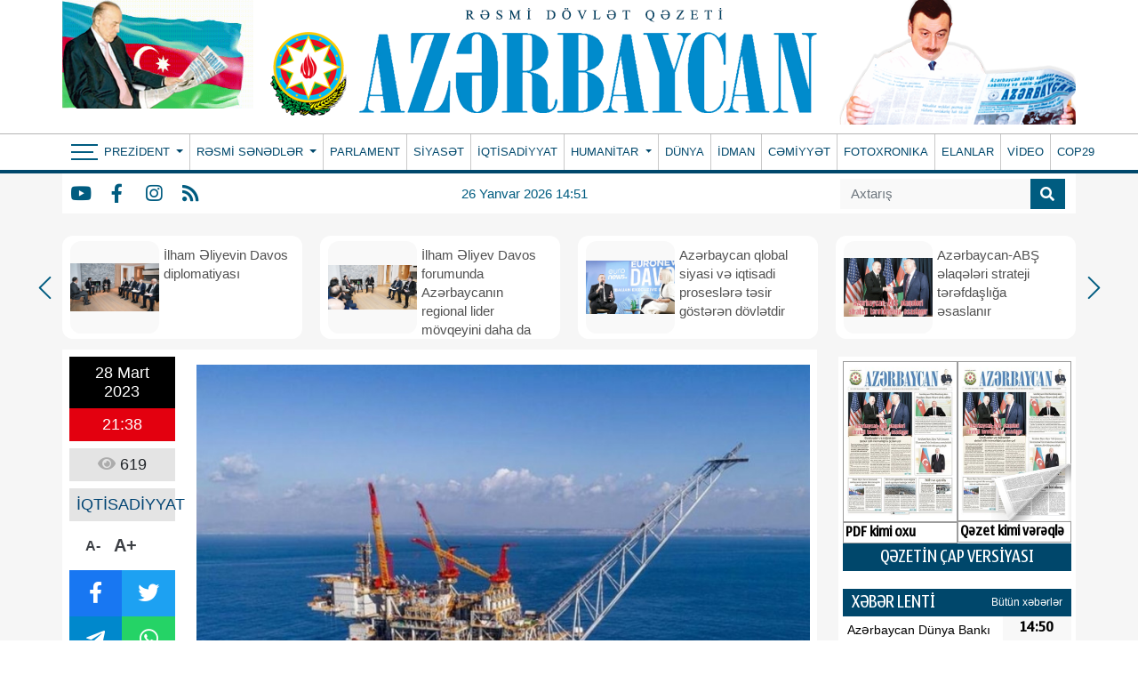

--- FILE ---
content_type: text/html; charset=UTF-8
request_url: https://www.azerbaijan-news.az/az/posts/detail/bp-ve-adnoc-israilin-qaz-sirketinin-sehmlerinin-50-faizini-almaq-ucun-4-milyard-dollar-teklif-edib-1680025118
body_size: 16711
content:
<!doctype html>
<html lang="az">

<head>
    <script type="70133a1ba9bb2cea9a7ea892-text/javascript">
    window.digitalks=window.digitalks||new function(){var t=this;t._e=[],t._c={},t.config=function(c){var i;t._c=c,t._c.script_id?((i=document.createElement("script")).src="//cdn-px-v1.metrix.az/v1/scripts/"+t._c.script_id+"/track.js?&cb="+Math.random(),i.async=!0,document.head.appendChild(i)):console.error("digitalks: script_id cannot be empty!")};["track","identify"].forEach(function(c){t[c]=function(){t._e.push([c].concat(Array.prototype.slice.call(arguments,0)))}})};

    digitalks.config({
        script_id: "ab4ef044-7dc6-489c-95cd-97eb18fa4d10",
        page_url: location.href,
        referrer: document.referrer
    })
    </script>
    <!-- Required meta tags -->
    <meta charset="utf-8">
    <meta name="viewport" content="width=device-width, initial-scale=1, shrink-to-fit=no">
    <title>BP və ADNOC İsrailin qaz şirkətinin səhmlərinin 50 faizini almaq üçün 4 milyard dollar təklif edib 
</title>

        <meta name="description" content=" İsrailin “NewMed” enerji şirkəti bildirib ki, neft-qaz nəhəngləri “British Petroleum” (BP) və Əbu-Dabi Milli Neft Şirkəti (ADNOC) onun səhmlərinin yarısını almaq üçün birlikdə 4 milyard dollar təklif edib.AZƏRTAC İsrail KİV-ə istinadla xəbər verir ki, ADNOC kompaniyasının bu təklifdə iştirakı 2020-ci ildə İsrail və BƏƏ arasında diplomatik münasibətlərin qurulması və keçən il imzalanan azad ticarət sazişindən sonra yeni bir əməkdaşlıq nümunəsidir.İsrailin Leviathan dəniz qaz yatağının 45 faizinə sahib olan “NewMed” şirkəti bazar ertəsi məcburi olmayan indikativ təklifin alındığını və sövdələşməni araşdırmaq..." />
<meta property="og:image" content="https://eu2.contabostorage.com/71933ea89b5a4d0ca528a15679956e5d:azerbaijannews/uploads/img/posts/2023/03/28/16800227363609428044_1200x630jpg-1680025118.jpg" />
<meta property="og:locale" content="az_AZ" />
<meta property="og:type" content="article" />
<meta property="og:title" content="BP və ADNOC İsrailin qaz şirkətinin səhmlərinin 50 faizini almaq üçün 4 milyard dollar təklif edib " />
<meta property="og:description" content=" İsrailin “NewMed” enerji şirkəti bildirib ki, neft-qaz nəhəngləri “British Petroleum” (BP) və Əbu-Dabi Milli Neft Şirkəti (ADNOC) onun səhmlərinin yarısını almaq üçün birlikdə 4 milyard dollar təklif edib.AZƏRTAC İsrail KİV-ə istinadla xəbər verir ki, ADNOC kompaniyasının bu təklifdə iştirakı 2020-ci ildə İsrail və BƏƏ arasında diplomatik münasibətlərin qurulması və keçən il imzalanan azad ticarət sazişindən sonra yeni bir əməkdaşlıq nümunəsidir.İsrailin Leviathan dəniz qaz yatağının 45 faizinə sahib olan “NewMed” şirkəti bazar ertəsi məcburi olmayan indikativ təklifin alındığını və sövdələşməni araşdırmaq..." />
<meta property="og:url"
    content="https://www.azerbaijan-news.az/az/posts/detail/bp-ve-adnoc-israilin-qaz-sirketinin-sehmlerinin-50-faizini-almaq-ucun-4-milyard-dollar-teklif-edib-1680025118/285206" />
<meta property="og:site_name" content="https://azerbaijan-news.az" />
<meta property="og:updated_time" content="2026-01-20T19:17:05+04:00" />
<meta property="article:published_time" content="1970-01-01T04:00:00+04:00" />
<meta property="article:modified_time" content="2023-03-28T17:38:38+04:00" />
<meta name="twitter:card" content="summary_large_image" />
<meta name="twitter:title" content="BP və ADNOC İsrailin qaz şirkətinin səhmlərinin 50 faizini almaq üçün 4 milyard dollar təklif edib " />
<meta name="twitter:description" content=" İsrailin “NewMed” enerji şirkəti bildirib ki, neft-qaz nəhəngləri “British Petroleum” (BP) və Əbu-Dabi Milli Neft Şirkəti (ADNOC) onun səhmlərinin yarısını almaq üçün birlikdə 4 milyard dollar təklif edib.AZƏRTAC İsrail KİV-ə istinadla xəbər verir ki, ADNOC kompaniyasının bu təklifdə iştirakı 2020-ci ildə İsrail və BƏƏ arasında diplomatik münasibətlərin qurulması və keçən il imzalanan azad ticarət sazişindən sonra yeni bir əməkdaşlıq nümunəsidir.İsrailin Leviathan dəniz qaz yatağının 45 faizinə sahib olan “NewMed” şirkəti bazar ertəsi məcburi olmayan indikativ təklifin alındığını və sövdələşməni araşdırmaq..." />
<meta name="twitter:image" content="https://eu2.contabostorage.com/71933ea89b5a4d0ca528a15679956e5d:azerbaijannews/uploads/img/posts/2023/03/28/16800227363609428044_1200x630jpg-1680025118.jpg" />
<link rel="canonical"
    href="https://www.azerbaijan-news.az/az/posts/detail/bp-ve-adnoc-israilin-qaz-sirketinin-sehmlerinin-50-faizini-almaq-ucun-4-milyard-dollar-teklif-edib-1680025118/285206" />
    
    <!-- Bootstrap CSS -->
    <link rel="stylesheet" href="https://www.azerbaijan-news.az/frontend/bootstrap/css/bootstrap.min.css">
    <link rel="stylesheet" href="https://cdn.jsdelivr.net/npm/bootstrap-icons@1.6.1/font/bootstrap-icons.css">

    <link rel="stylesheet" href="https://www.azerbaijan-news.az/frontend/slick/slick.css">
    <link rel="stylesheet" href="https://www.azerbaijan-news.az/frontend/slick/slick-theme.css">
    <link rel="stylesheet" href="https://www.azerbaijan-news.az/frontend/fontawesome/css/all.min.css">
    <link rel="stylesheet" href="https://www.azerbaijan-news.az/frontend/calendar-archive/css/ion.calendar.css">
    <link rel="stylesheet" href="https://www.azerbaijan-news.az/frontend/fancybox/fancybox.css">
    <link rel="stylesheet" href="https://www.azerbaijan-news.az/frontend/css/style.css?v100928">
    <link rel="stylesheet" href="https://www.azerbaijan-news.az/frontend/splide/css/splide.min.css">
<style>
    #details tbody,
    #details td,
    #details tfoot,
    #details th,
    #details thead,
    #details tr {
        border: 1px solid #000 !important;
        padding: 3px !important;
    }

    #details h1 {
        font-size: 24px;
        color: #000000;
        font-weight: bold;
        font-family: Arial, Helvetica, sans-serif !important;
    }
</style>
    <style>
        .global-datetime {
            display: block;
            font: 13px Arial !important;
        }

        .container {
            min-width: 1000px !important;
        }
    </style>
    
    <!-- Google tag (gtag.js) -->
    <script async src="https://www.googletagmanager.com/gtag/js?id=G-5GQF1C7M8B" type="70133a1ba9bb2cea9a7ea892-text/javascript"></script>
    <script type="70133a1ba9bb2cea9a7ea892-text/javascript">
        window.dataLayer = window.dataLayer || [];
        function gtag(){dataLayer.push(arguments);}
        gtag('js', new Date());

        gtag('config', 'G-5GQF1C7M8B');
    </script>
<script data-cfasync="false" nonce="1fc2a2c3-416f-4369-9fb5-049e7f6bedbf">try{(function(w,d){!function(j,k,l,m){if(j.zaraz)console.error("zaraz is loaded twice");else{j[l]=j[l]||{};j[l].executed=[];j.zaraz={deferred:[],listeners:[]};j.zaraz._v="5874";j.zaraz._n="1fc2a2c3-416f-4369-9fb5-049e7f6bedbf";j.zaraz.q=[];j.zaraz._f=function(n){return async function(){var o=Array.prototype.slice.call(arguments);j.zaraz.q.push({m:n,a:o})}};for(const p of["track","set","debug"])j.zaraz[p]=j.zaraz._f(p);j.zaraz.init=()=>{var q=k.getElementsByTagName(m)[0],r=k.createElement(m),s=k.getElementsByTagName("title")[0];s&&(j[l].t=k.getElementsByTagName("title")[0].text);j[l].x=Math.random();j[l].w=j.screen.width;j[l].h=j.screen.height;j[l].j=j.innerHeight;j[l].e=j.innerWidth;j[l].l=j.location.href;j[l].r=k.referrer;j[l].k=j.screen.colorDepth;j[l].n=k.characterSet;j[l].o=(new Date).getTimezoneOffset();if(j.dataLayer)for(const t of Object.entries(Object.entries(dataLayer).reduce((u,v)=>({...u[1],...v[1]}),{})))zaraz.set(t[0],t[1],{scope:"page"});j[l].q=[];for(;j.zaraz.q.length;){const w=j.zaraz.q.shift();j[l].q.push(w)}r.defer=!0;for(const x of[localStorage,sessionStorage])Object.keys(x||{}).filter(z=>z.startsWith("_zaraz_")).forEach(y=>{try{j[l]["z_"+y.slice(7)]=JSON.parse(x.getItem(y))}catch{j[l]["z_"+y.slice(7)]=x.getItem(y)}});r.referrerPolicy="origin";r.src="/cdn-cgi/zaraz/s.js?z="+btoa(encodeURIComponent(JSON.stringify(j[l])));q.parentNode.insertBefore(r,q)};["complete","interactive"].includes(k.readyState)?zaraz.init():j.addEventListener("DOMContentLoaded",zaraz.init)}}(w,d,"zarazData","script");window.zaraz._p=async d$=>new Promise(ea=>{if(d$){d$.e&&d$.e.forEach(eb=>{try{const ec=d.querySelector("script[nonce]"),ed=ec?.nonce||ec?.getAttribute("nonce"),ee=d.createElement("script");ed&&(ee.nonce=ed);ee.innerHTML=eb;ee.onload=()=>{d.head.removeChild(ee)};d.head.appendChild(ee)}catch(ef){console.error(`Error executing script: ${eb}\n`,ef)}});Promise.allSettled((d$.f||[]).map(eg=>fetch(eg[0],eg[1])))}ea()});zaraz._p({"e":["(function(w,d){})(window,document)"]});})(window,document)}catch(e){throw fetch("/cdn-cgi/zaraz/t"),e;};</script></head>

<body>
    <header>
        
        <div class="container p-0">
            <div class="header-img">
                <div class="header-img-flash">
                    <a href="https://www.azerbaijan-news.az/az">
                        <div id="flag-swf"></div>
                    </a>
                </div>
                <div class="header-img-logo">
                    <a href="https://www.azerbaijan-news.az/az" width="100%">
                        <!-- <img class="w-100" src="https://www.azerbaijan-news.az/uploads/img/logo.png"> -->
                        <img class="w-100" src="https://www.azerbaijan-news.az/storage/setting/azerbaijan-news-logopng_1726334241.png">
                    </a>
                </div>
                <div class="header-president-image">
                    <a href="https://www.azerbaijan-news.az/az">
                        <img src="https://www.azerbaijan-news.az/frontend/img/prezident.png?v3" width="100%">
                    </a>
                </div>
            </div>
        </div>
        <div class="nav-back-style container-fluid">
            <div class="container p-0" style="position: relative">
                <nav class="navbar navbar-expand navbar-dark p-0">
                    <button class="navbar-toggler" type="button" data-toggle="collapse" data-target="#header-menu"
                        aria-label="Header menu">
                        <span class="navbar-toggler-icon"></span>
                    </button>
                    <div class="collapse navbar-collapse" id="header-menu">
                        <div class="nav-item-bars" style="padding-left: 10px;" onclick="if (!window.__cfRLUnblockHandlers) return false; toggleMainMenu()" data-cf-modified-70133a1ba9bb2cea9a7ea892-="">
                            <div class="icon">
                                <span></span>
                                <span></span>
                                <span></span>
                            </div>
                        </div>
                        <ul class="navbar-nav mr-auto">
                                                                                    <li class="nav-item dropdown  border-0 ">
                                <a class="nav-link py-0 dropdown-toggle" href="#" id="navbarDropdown" role="button"
                                    data-bs-toggle="dropdown" aria-expanded="false">
                                    Prezident
                                </a>
                                <div class="dropdown-menu drop_item" aria-labelledby="navbarDropdown">
                                                                        <a class="dropdown-item py-0" href="https://azerbaijan-news.az/az/category/seferler-27">Səfərlər</a>
                                                                        <a class="dropdown-item py-0" href="https://azerbaijan-news.az/az/category/birinci-vitse-prezident-26">Birinci vitse-prezident </a>
                                                                        <a class="dropdown-item py-0" href="https://azerbaijan-news.az/az/category/qebullar-25">Qəbullar</a>
                                                                        <a class="dropdown-item py-0" href="https://azerbaijan-news.az/az/category/fermanlar-24">Fərmanlar</a>
                                                                        <a class="dropdown-item py-0" href="https://azerbaijan-news.az/az/category/serencamlar-23">Sərəncamlar</a>
                                                                        <a class="dropdown-item py-0" href="https://azerbaijan-news.az/az/category/mektublar-22">Məktublar</a>
                                                                        <a class="dropdown-item py-0" href="https://azerbaijan-news.az/az/category/qanunlar-21">Qanunlar</a>
                                                                        <a class="dropdown-item py-0" href="https://azerbaijan-news.az/az/category/tedbirler-20">Tədbirlər</a>
                                                                    </div>
                            </li>
                                                                                                                <li class="nav-item dropdown ">
                                <a class="nav-link py-0 dropdown-toggle" href="#" id="navbarDropdown" role="button"
                                    data-bs-toggle="dropdown" aria-expanded="false">
                                    Rəsmi sənədlər
                                </a>
                                <div class="dropdown-menu drop_item" aria-labelledby="navbarDropdown">
                                                                        <a class="dropdown-item py-0" href="https://azerbaijan-news.az/az/category/milli-meclis-19">Milli Məclis</a>
                                                                        <a class="dropdown-item py-0" href="https://azerbaijan-news.az/az/category/nazirler-kabineti-18">Nazirlər Kabineti</a>
                                                                        <a class="dropdown-item py-0" href="https://azerbaijan-news.az/az/category/konstitusiya-mehkemesi-17">Konstitusiya məhkəməsi</a>
                                                                        <a class="dropdown-item py-0" href="https://azerbaijan-news.az/az/category/msk-16">MSK</a>
                                                                    </div>
                            </li>
                                                                                                                                            <li class="nav-item ">
                                <a class="nav-link py-0 "
                                    href="https://azerbaijan-news.az/az/category/parlament-15">PARLAMENT </a>
                            </li>
                                                                                                                                            <li class="nav-item ">
                                <a class="nav-link py-0 "
                                    href="https://azerbaijan-news.az/az/category/siyaset-1">SİYASƏT </a>
                            </li>
                                                                                                                                            <li class="nav-item ">
                                <a class="nav-link py-0 "
                                    href="https://azerbaijan-news.az/az/category/iqtisadiyyat-14">İQTİSADİYYAT </a>
                            </li>
                                                                                                                <li class="nav-item dropdown ">
                                <a class="nav-link py-0 dropdown-toggle" href="#" id="navbarDropdown" role="button"
                                    data-bs-toggle="dropdown" aria-expanded="false">
                                    Humanitar
                                </a>
                                <div class="dropdown-menu drop_item" aria-labelledby="navbarDropdown">
                                                                        <a class="dropdown-item py-0" href="https://azerbaijan-news.az/az/category/medeniyyet-13">Mədəniyyət</a>
                                                                        <a class="dropdown-item py-0" href="https://azerbaijan-news.az/az/category/tehsil-12">Təhsil</a>
                                                                        <a class="dropdown-item py-0" href="https://azerbaijan-news.az/az/category/sehiyye-11">Səhiyyə</a>
                                                                        <a class="dropdown-item py-0" href="https://azerbaijan-news.az/az/category/elm-ve-texnika-10">Elm və texnika</a>
                                                                        <a class="dropdown-item py-0" href="https://azerbaijan-news.az/az/category/turizm-9">Turizm</a>
                                                                        <a class="dropdown-item py-0" href="https://azerbaijan-news.az/az/category/oxucu-mektublari-8">Oxucu məktubları</a>
                                                                        <a class="dropdown-item py-0" href="https://azerbaijan-news.az/az/category/huquq-mesleheti-7">Hüquq məsləhəti</a>
                                                                    </div>
                            </li>
                                                                                                                                            <li class="nav-item ">
                                <a class="nav-link py-0 "
                                    href="https://azerbaijan-news.az/az/category/dunya-6">DÜNYA </a>
                            </li>
                                                                                                                                            <li class="nav-item ">
                                <a class="nav-link py-0 "
                                    href="https://azerbaijan-news.az/az/category/idman-5">İDMAN </a>
                            </li>
                                                                                                                                            <li class="nav-item ">
                                <a class="nav-link py-0 "
                                    href="https://azerbaijan-news.az/az/category/cemiyyet-4">CƏMİYYƏT </a>
                            </li>
                                                                                                                                            <li class="nav-item ">
                                <a class="nav-link py-0 "
                                    href="https://azerbaijan-news.az/az/category/fotoxronaka-3">FOTOXRONIKA </a>
                            </li>
                                                                                                                                            <li class="nav-item ">
                                <a class="nav-link py-0 "
                                    href="https://azerbaijan-news.az/az/category/elanlar-2">ELANLAR </a>
                            </li>
                                                                                                                                            <li class="nav-item ">
                                <a class="nav-link py-0 "
                                    href="https://azerbaijan-news.az/az/category/video">VİDEO </a>
                            </li>
                                                                                                                                            <li class="nav-item ">
                                <a class="nav-link py-0 "
                                    href="https://azerbaijan-news.az/az/category/cop29">COP29 </a>
                            </li>
                                                                                </ul>
                    </div>
                </nav>
                <div class="main-menu-container" id="main-menu">
                    
                    <div class="main-menu">
                                                <div class="menu-col">
                            <div>Prezident</div>
                                                        <a href="https://www.azerbaijan-news.az/az/category/seferler-27">Səfərlər</a>
                                                        <a href="https://www.azerbaijan-news.az/az/category/birinci-vitse-prezident-26">Birinci vitse-prezident </a>
                                                        <a href="https://www.azerbaijan-news.az/az/category/qebullar-25">Qəbullar</a>
                                                        <a href="https://www.azerbaijan-news.az/az/category/fermanlar-24">Fərmanlar</a>
                                                        <a href="https://www.azerbaijan-news.az/az/category/serencamlar-23">Sərəncamlar</a>
                                                        <a href="https://www.azerbaijan-news.az/az/category/mektublar-22">Məktublar</a>
                                                        <a href="https://www.azerbaijan-news.az/az/category/qanunlar-21">Qanunlar</a>
                                                        <a href="https://www.azerbaijan-news.az/az/category/tedbirler-20">Tədbirlər</a>
                                                    </div>
                                                <div class="menu-col">
                            <div>Rəsmi sənədlər</div>
                                                        <a href="https://www.azerbaijan-news.az/az/category/milli-meclis-19">Milli Məclis</a>
                                                        <a href="https://www.azerbaijan-news.az/az/category/nazirler-kabineti-18">Nazirlər Kabineti</a>
                                                        <a href="https://www.azerbaijan-news.az/az/category/konstitusiya-mehkemesi-17">Konstitusiya məhkəməsi</a>
                                                        <a href="https://www.azerbaijan-news.az/az/category/msk-16">MSK</a>
                                                    </div>
                                                <div class="menu-col">
                            <div>Menular</div>
                                                        <a href="https://www.azerbaijan-news.az/az/category/parlament-15">PARLAMENT</a>
                                                        <a href="https://www.azerbaijan-news.az/az/category/siyaset-1">SİYASƏT</a>
                                                        <a href="https://www.azerbaijan-news.az/az/category/iqtisadiyyat-14">İQTİSADİYYAT</a>
                                                        <a href="https://www.azerbaijan-news.az/az/category/dunya-6">DÜNYA</a>
                                                        <a href="https://www.azerbaijan-news.az/az/category/idman-5">İDMAN</a>
                                                        <a href="https://www.azerbaijan-news.az/az/category/cemiyyet-4">CƏMİYYƏT</a>
                                                        <a href="https://www.azerbaijan-news.az/az/category/fotoxronaka-3">FOTOXRONIKA</a>
                                                        <a href="https://www.azerbaijan-news.az/az/category/elanlar-2">ELANLAR</a>
                                                        <a href="https://www.azerbaijan-news.az/az/category/video">VİDEO</a>
                                                        <a href="https://www.azerbaijan-news.az/az/category/cop29">COP29</a>
                                                    </div>
                                                <div class="menu-col">
                            <div>Humanitar</div>
                                                        <a href="https://www.azerbaijan-news.az/az/category/medeniyyet-13">Mədəniyyət</a>
                                                        <a href="https://www.azerbaijan-news.az/az/category/tehsil-12">Təhsil</a>
                                                        <a href="https://www.azerbaijan-news.az/az/category/sehiyye-11">Səhiyyə</a>
                                                        <a href="https://www.azerbaijan-news.az/az/category/elm-ve-texnika-10">Elm və texnika</a>
                                                        <a href="https://www.azerbaijan-news.az/az/category/turizm-9">Turizm</a>
                                                        <a href="https://www.azerbaijan-news.az/az/category/oxucu-mektublari-8">Oxucu məktubları</a>
                                                        <a href="https://www.azerbaijan-news.az/az/category/huquq-mesleheti-7">Hüquq məsləhəti</a>
                                                    </div>
                                                <div class="menu-col">
                            <div>Əlaqə</div>
                            <p class="info-row"> <i class="fas fa-map-marker-alt"></i> Azərbaycan Respublikası, Bakı ş., Mətbuat pr. 529-cu məhəllə, 4-cü mərtəbə</p>
                            <p class="info-row"> <i class="far fa-address-book"></i> (+994 12) 539 49 20, 538-31-11</p>
                            <p class="info-row"> <i class="far fa-envelope"></i> <a href="/cdn-cgi/l/email-protection" class="__cf_email__" data-cfemail="e0838f8e94818394a0819a85928281898a818ecd8e859793ce819a">[email&#160;protected]</a>; <a href="/cdn-cgi/l/email-protection" class="__cf_email__" data-cfemail="7003151302150411020930110a15021211191a111e5d1e1507035e110a">[email&#160;protected]</a>, <a href="/cdn-cgi/l/email-protection" class="__cf_email__" data-cfemail="1567707e79747855746f706777747c7f747b387b7062663b746f">[email&#160;protected]</a></p>
                            <p class="main_social">
                                                                <a href="https://www.youtube.com/" class="social-item y" target="_blank"><i
                                        class="fab fa-youtube"></i></a>
                                                                                                <a href="https://www.facebook.com/profile.php?id=100077471719715" class="social-item f" target="_blank"><i
                                        class="fab fa-facebook-f"></i></a>
                                                                                                <a href="https://www.instagram.com/" class="social-item i" target="_blank"><i
                                        class="fab fa-instagram"></i></a>
                                                                                                                                <a href="https://www.azerbaijan-news.az/az/feed" class="social-item r"
                                    target="_blank"><i class="fas fa-rss"></i></a>
                            </p>
                        </div>
                    </div>
                </div>
            </div>
        </div>
        <div class="container-fluid" style="background-color: #f6f6f6">
            <div class="container menu-bottom bg-white ps-0">
                <div class="mb-socials">
                                        <a href="https://www.youtube.com/" class="social-item y" target="_blank"><i
                            class="fab fa-youtube"></i></a>
                                                            <a href="https://www.facebook.com/profile.php?id=100077471719715" class="social-item f" target="_blank"><i
                            class="fab fa-facebook-f"></i></a>
                                                            <a href="https://www.instagram.com/" class="social-item i" target="_blank"><i
                            class="fab fa-instagram"></i></a>
                                                                                <a href="https://www.azerbaijan-news.az/az/feed" class="social-item r" target="_blank"><i
                            class="fas fa-rss"></i></a>
                </div>
                <div class="mb-datetime">26 Yanvar 2026 14:51</div>
                <div class="mb-search">
                    <form action="https://www.azerbaijan-news.az/az/search" method="get">
                        <div class="input-group search_input">
                            <input type="search" class="form-control" name="q" placeholder="Axtarış">
                            <button type="submit" class="input-group-text">
                                <i class="fa fa-search"></i>
                            </button>
                        </div>
                    </form>
                </div>
            </div>
        </div>
    </header>

    <div class="main">
        <div class="container p-0">
            <main>
                <section id="main_slider" class="px-0">
                    <div class="regular">
                                                
                        <div class="top_slider_container">
                            <a
                                href="https://www.azerbaijan-news.az/az/posts/detail/ilham-eliyevin-davos-diplomatiyasi-1769205098/380871">
                                <div class="top_slider">
                                    <img src="https://www.azerbaijan-news.az/storage/news/2026/01/24/17689793281239019411jpg_1769205078.jpg">
                                    <h2 class="m-0">İlham Əliyevin Davos diplomatiyası</h2>
                                </div>
                            </a>
                        </div>
                                                
                        <div class="top_slider_container">
                            <a
                                href="https://www.azerbaijan-news.az/az/posts/detail/ilham-eliyev-davos-forumunda-azerbaycanin-regional-lider-movqeyini-daha-da-mohkemlendirdi-1769204872/380867">
                                <div class="top_slider">
                                    <img src="https://www.azerbaijan-news.az/storage/news/2026/01/24/17688449572237122154jpg_1769204839.jpg">
                                    <h2 class="m-0">İlham Əliyev Davos forumunda Azərbaycanın regional lider mövqeyini daha da möhkəmləndirdi</h2>
                                </div>
                            </a>
                        </div>
                                                
                        <div class="top_slider_container">
                            <a
                                href="https://www.azerbaijan-news.az/az/posts/detail/azerbaycan-qlobal-siyasi-ve-iqtisadi-proseslere-tesir-gosteren-dovletdir-1769204778/380866">
                                <div class="top_slider">
                                    <img src="https://www.azerbaijan-news.az/storage/news/2026/01/24/17689583373123259592jpg_1769204759.jpg">
                                    <h2 class="m-0">Azərbaycan qlobal siyasi və iqtisadi proseslərə təsir göstərən dövlətdir</h2>
                                </div>
                            </a>
                        </div>
                                                
                        <div class="top_slider_container">
                            <a
                                href="https://www.azerbaijan-news.az/az/posts/detail/azerbaycan-abs-elaqeleri-strateji-terefdasliga-esaslanir-1769204559/380864">
                                <div class="top_slider">
                                    <img src="https://www.azerbaijan-news.az/storage/news/2026/01/24/1jpg_1769204536.jpg">
                                    <h2 class="m-0">Azərbaycan-ABŞ əlaqələri strateji tərəfdaşlığa əsaslanır</h2>
                                </div>
                            </a>
                        </div>
                                                
                        <div class="top_slider_container">
                            <a
                                href="https://www.azerbaijan-news.az/az/posts/detail/azerbaycan-avrasiyada-deyer-yaradir-1769114189/380779">
                                <div class="top_slider">
                                    <img src="https://www.azerbaijan-news.az/storage/news/2026/01/23/17689329725216531723jpg_1769114176.jpg">
                                    <h2 class="m-0">Azərbaycan Avrasiyada dəyər yaradır</h2>
                                </div>
                            </a>
                        </div>
                                                
                        <div class="top_slider_container">
                            <a
                                href="https://www.azerbaijan-news.az/az/posts/detail/edaleti-ve-barisi-temin-eden-lider-1769113629/380771">
                                <div class="top_slider">
                                    <img src="https://www.azerbaijan-news.az/storage/news/2026/01/23/176895833758764656jpg_1769113603.jpg">
                                    <h2 class="m-0">Ədaləti və barışı təmin edən lider</h2>
                                </div>
                            </a>
                        </div>
                                                
                        <div class="top_slider_container">
                            <a
                                href="https://www.azerbaijan-news.az/az/posts/detail/muharibede-qalib-gelmek-tarix-yazmaq-sulhde-qalib-gelmek-tarixde-qalmaqdir-1769042953/380669">
                                <div class="top_slider">
                                    <img src="https://www.azerbaijan-news.az/storage/news/2026/01/22/17598519774905362857jpg_1769042925.jpg">
                                    <h2 class="m-0">Müharibədə qalib gəlmək tarix yazmaq, sülhdə qalib gəlmək tarixdə qalmaqdır</h2>
                                </div>
                            </a>
                        </div>
                                                
                        <div class="top_slider_container">
                            <a
                                href="https://www.azerbaijan-news.az/az/posts/detail/beynelxalq-platformalarda-ehtiramla-qarsilanan-lider-1769042855/380667">
                                <div class="top_slider">
                                    <img src="https://www.azerbaijan-news.az/storage/news/2026/01/22/1768835247445176484jpg_1769042844.jpg">
                                    <h2 class="m-0">Beynəlxalq platformalarda ehtiramla qarşılanan lider</h2>
                                </div>
                            </a>
                        </div>
                                                
                        <div class="top_slider_container">
                            <a
                                href="https://www.azerbaijan-news.az/az/posts/detail/qurur-tariximiz-1768863524/380433">
                                <div class="top_slider">
                                    <img src="https://www.azerbaijan-news.az/storage/news/2026/01/20/8jpg_1768863499.jpg">
                                    <h2 class="m-0">Qürur tariximiz</h2>
                                </div>
                            </a>
                        </div>
                                            </div>
                </section>
                <section id="main_section">
                    <div class="row">
                        <div class="col-9">
                            <section id="details" class="p-2 mt-2 bg-white">
    <div class="row">
        <div class="col-2">
            <div class="row m-0 p-0 da-datetime d-flex flex-column w-100">
                <span class="d-inline-block text-center dad-date p-2">
                    28 Mart 2023
                </span>
                <span class="d-inline-block text-center dad-time p-2">
                    21:38
                </span>
            </div>
            <div class="da-view-count text-center p-2 mt-2 w-100"><i class="fa fa-eye"></i> 619</div>
            <div class="da-news-cat-name text-center p-2 mt-2 w-100">İQTİSADİYYAT</div>
            <div class="da-letter-size p-2 mt-2 d-flex flex-row w-75 justify-content-center align-items-center">
                <a class="minus" href="javascript:ts('font_size',-1)" title="A- Balacalaşdır">A-</a>
                <a href="javascript:ts('font_size',1)" title="A+ Böyüt">A+</a>
            </div>
            <div class="d-flex flex-column p-0 mt-2 w-100 bg-dark da-social">
                <div class="row p-0 m-0">
                    <a target="_popup" class="col-6 p-2 text-white fb" href="#"><i class="fab fa-facebook-f"></i></a>
                    <a target="_popup" class="col-6 p-2 text-white tw" href="#"><i class="fab fa-twitter"></i></a>
                </div>
                <div class="row p-0 m-0">
                    <a target="_popup" class="col-6 p-2 text-white tg" href="#"><i
                            class="fab fa-telegram-plane"></i></a>
                    <a target="_popup" class="col-6 p-2 text-white wp" href="#"><i class="fab fa-whatsapp"></i></a>
                </div>
            </div>
            <div class="w-100 p-0 mt-2">
                <a href="http://www.nar.az" target="_blank"><img src="https://www.azerbaijan-news.az/ads/sizin-reklam-ic.gif"
                        class="w-100"></a>
            </div>
        </div>
        <div class="col-10" id="slider-detail">
                        <div id="slider-details" class="splide">
                <div class="splide__track">
                    <ul class="splide__list">
                                                <li class="splide__slide">
                            <img src="https://eu2.contabostorage.com/71933ea89b5a4d0ca528a15679956e5d:azerbaijannews/uploads/img/posts/2023/03/28/16800227363609428044_1200x630jpg-1680025118.jpg">
                        </li>
                                            </ul>
                </div>
            </div>
            <div id="thumbnail-slider" class="splide">
                <div class="splide__track">
                    <ul class="splide__list">
                                                <li class="splide__slide">
                            <img src="https://eu2.contabostorage.com/71933ea89b5a4d0ca528a15679956e5d:azerbaijannews/uploads/img/posts/2023/03/28/16800227363609428044_1200x630jpg-1680025118.jpg">
                        </li>
                                            </ul>
                </div>
            </div>
                        <span class="d-none details-title">BP və ADNOC İsrailin qaz şirkətinin səhmlərinin 50 faizini almaq üçün 4 milyard dollar təklif edib
 </span>
            
            <h1>BP və ADNOC İsrailin qaz şirkətinin səhmlərinin 50 faizini almaq üçün 4 milyard dollar təklif edib
 </h1>
            <div id="font_size"><p>&nbsp;</p>

<p>İsrailin &ldquo;NewMed&rdquo; enerji şirkəti bildirib ki, neft-qaz nəhəngləri &ldquo;British Petroleum&rdquo; (BP) və Əbu-Dabi Milli Neft Şirkəti (ADNOC) onun səhmlərinin yarısını almaq &uuml;&ccedil;&uuml;n birlikdə 4 milyard dollar təklif edib.</p>

<p>AZƏRTAC İsrail KİV-ə istinadla xəbər verir ki, ADNOC kompaniyasının bu təklifdə iştirakı 2020-ci ildə İsrail və BƏƏ arasında diplomatik m&uuml;nasibətlərin qurulması və ke&ccedil;ən il imzalanan azad ticarət sazişindən sonra yeni bir əməkdaşlıq n&uuml;munəsidir.</p>

<p>İsrailin Leviathan dəniz qaz yatağının 45 faizinə sahib olan &ldquo;NewMed&rdquo; şirkəti bazar ertəsi &quot;məcburi olmayan indikativ təklifin&quot; alındığını və s&ouml;vdələşməni araşdırmaq &uuml;&ccedil;&uuml;n audit komitəsi təyin etdiyini bildirib. Səhmlərin nağd satışı &ldquo;NewMed&rdquo;in t&ouml;rəmə şirkəti olan &ldquo;Delek&rdquo;i də əhatə edə bilər.</p>

<p>BP isə bildirib ki, &ldquo;ADNOC ilə birlikdə &ldquo;NewMed Energy&rdquo; şirkətinin sərbəst d&ouml;vriyyəsinin alınması və &ldquo;Delek&rdquo;in payının qismən əldə edilməsi yolu ilə &ouml;zəlləşdirməyə dair qeyri-məcburi təklif irəli s&uuml;r&uuml;b. Bu, BP və ADNOC-un İsrail şirkətinin səhmlərinin 50 faizinə sahib olması ilə nəticələnəcək&quot;.</p>

<p>Britaniya kompaniyasının bəyanatında deyilir ki, s&ouml;vdələşmə BP və ADNOC-un &ldquo;qarşılıqlı maraq doğuran beynəlxalq sahələrdə, o c&uuml;mlədən Şərqi Aralıq dənizində qazın işlənməsinə y&ouml;nələcək yeni birgə m&uuml;əssisə yaratmaq niyyətində ilk m&uuml;h&uuml;m addım olacaq&rdquo;.</p>

<p>&ldquo;NewMed&rdquo; şirkətinin baş direktoru Yossi Abu bu təklifin son illərdə regionun enerji şirkətləri ilə qurulan m&uuml;nasibətlərin və k&ouml;rp&uuml;lərin nəticəsi olduğunu s&ouml;yləyib. O əlavə edib ki, bu, həm də &quot;&uuml;mumiyyətlə İsrailin qaz bazarı, x&uuml;susən də &ldquo;NewMed Energy&rdquo;nin biznesi və aktivləri &uuml;&ccedil;&uuml;n m&uuml;h&uuml;m etimad g&ouml;stəricisidir.</p>

<p>2010-cu ildə Aralıq dənizinin liman şəhəri Hayfadan 130 kilometr qərbdə kəşf edilən Leviathan qaz yatağında 34,1 milyon barel kondensatla birlikdə 605 milyard kubmetr təbii qaz ehtiyatı olduğu bildirilir. Burada hasilata 2019-cu ilin dekabrında başlanılıb. Yataq qazın bir hissəsini istifadə edən İsrailə boru kəməri ilə bağlıdır, qalan hissəsi isə qonşu Misir və İordaniyaya ixrac olunur.</p></div>
        </div>
    </div>
</section>
<section id="news" class="mt-3 py-2">
    <h2 id="news_title" class="m-0 ms-4 ps-2 pe-4"> Digər Xəbərlər</h2>
</section>
<section id="news_child" class="bg-white pt-2">
    <div class="row m-0">
                <div class="col-3 mb-3">
    <a href="https://www.azerbaijan-news.az/az/posts/detail/azerbaycan-dunya-banki-ile-emekdasligin-genislendirilmesini-muzakire-edibnbspnbsp-1769424683/380966">
        <div class="div_detail p-0 rounded-2">
            <div class="img">
                <img src="https://www.azerbaijan-news.az/storage/news/2026/01/26/17694229282299223041_1200x630jpg_1769424669.jpg" class="w-100 h-100">
            </div>
            <h2 class="news_col_title py-2">
                <span class="global-datetime py-1">26 Yanvar 2026</span>
                Azərbaycan Dünya Bankı ilə əməkdaşlığın genişləndirilməsini müzakirə edib  
            </h2>
        </div>
    </a>
</div>                                <div class="col-3 mb-3">
    <a href="https://www.azerbaijan-news.az/az/posts/detail/dunya-banki-ady-ile-emekdasligin-genislendirilmesinde-maraqlidirnbspnbsp-1769424620/380965">
        <div class="div_detail p-0 rounded-2">
            <div class="img">
                <img src="https://www.azerbaijan-news.az/storage/news/2026/01/26/17694228606061212742_1200x630jpeg_1769424600.jpeg" class="w-100 h-100">
            </div>
            <h2 class="news_col_title py-2">
                <span class="global-datetime py-1">26 Yanvar 2026</span>
                Dünya Bankı ADY ilə əməkdaşlığın genişləndirilməsində maraqlıdır  
            </h2>
        </div>
    </a>
</div>                                <div class="col-3 mb-3">
    <a href="https://www.azerbaijan-news.az/az/posts/detail/klemens-x-fiser-azerbaycani-cenubi-qafqazda-formalasdirici-regional-guc-kimi-qiymetlendirmek-olarnbspnbsp-1769424240/380962">
        <div class="div_detail p-0 rounded-2">
            <div class="img">
                <img src="https://www.azerbaijan-news.az/storage/news/2026/01/26/17694213076473243030_1200x630jpg_1769424227.jpg" class="w-100 h-100">
            </div>
            <h2 class="news_col_title py-2">
                <span class="global-datetime py-1">26 Yanvar 2026</span>
                Klemens X. Fişer: Azərbaycanı Cənubi Qafqazda formalaşdırıcı regional güc kimi qiymətləndirmək olar  
            </h2>
        </div>
    </a>
</div>                                <div class="col-3 mb-3">
    <a href="https://www.azerbaijan-news.az/az/posts/detail/iqtisadiyyat-nazirinin-muavini-turkmenistanda-speca-heftesi-cercivesinde-tedbirlerde-istirak-edibnbspnbsp-1769416931/380940">
        <div class="div_detail p-0 rounded-2">
            <div class="img">
                <img src="https://www.azerbaijan-news.az/storage/news/2026/01/26/1769412577621853449_1200x630jpg_1769416917.jpg" class="w-100 h-100">
            </div>
            <h2 class="news_col_title py-2">
                <span class="global-datetime py-1">26 Yanvar 2026</span>
                İqtisadiyyat nazirinin müavini Türkmənistanda SPECA Həftəsi çərçivəsində tədbirlərdə iştirak edib  
            </h2>
        </div>
    </a>
</div>         </div>
            <div class="row m-0">                         <div class="col-3 mb-3">
    <a href="https://www.azerbaijan-news.az/az/posts/detail/amb-oten-il-sigorta-sirketlerinin-heyata-kecirdikleri-odenislerin-meblegi-920-milyon-manat-olubnbspnbsp-1769416536/380937">
        <div class="div_detail p-0 rounded-2">
            <div class="img">
                <img src="https://www.azerbaijan-news.az/storage/news/2026/01/26/1769411305215074495_1200x630jpg_1769416523.jpg" class="w-100 h-100">
            </div>
            <h2 class="news_col_title py-2">
                <span class="global-datetime py-1">26 Yanvar 2026</span>
                AMB: Ötən il sığorta şirkətlərinin həyata keçirdikləri ödənişlərin məbləği 920 milyon manat olub
            </h2>
        </div>
    </a>
</div>                                <div class="col-3 mb-3">
    <a href="https://www.azerbaijan-news.az/az/posts/detail/dunya-bazarinda-qizilin-bir-troya-unsiyasinin-qiymeti-5000-dollari-otubnbsp-1769408853/380932">
        <div class="div_detail p-0 rounded-2">
            <div class="img">
                <img src="https://www.azerbaijan-news.az/storage/news/2026/01/26/17694082352574919226_1200x630jpeg_1769408843.jpeg" class="w-100 h-100">
            </div>
            <h2 class="news_col_title py-2">
                <span class="global-datetime py-1">26 Yanvar 2026</span>
                Dünya bazarında qızılın bir troya unsiyasının qiyməti 5000 dolları ötüb 
            </h2>
        </div>
    </a>
</div>                                <div class="col-3 mb-3">
    <a href="https://www.azerbaijan-news.az/az/posts/detail/dunya-birjalarinda-neft-bahalasib-1769408114/380931">
        <div class="div_detail p-0 rounded-2">
            <div class="img">
                <img src="https://www.azerbaijan-news.az/storage/news/2026/01/26/17694079792554818595_1200x630jpg_1769408105.jpg" class="w-100 h-100">
            </div>
            <h2 class="news_col_title py-2">
                <span class="global-datetime py-1">26 Yanvar 2026</span>
                Dünya birjalarında neft bahalaşıb
            </h2>
        </div>
    </a>
</div>                                <div class="col-3 mb-3">
    <a href="https://www.azerbaijan-news.az/az/posts/detail/nazir-zengezur-dehlizi-orta-dehlizin-buraxilis-qabiliyyetini-artiracaq-1769236715/380889">
        <div class="div_detail p-0 rounded-2">
            <div class="img">
                <img src="https://www.azerbaijan-news.az/storage/news/2026/01/24/17692185011312859219_1200x630jpg_1769236703.jpg" class="w-100 h-100">
            </div>
            <h2 class="news_col_title py-2">
                <span class="global-datetime py-1">24 Yanvar 2026</span>
                Nazir: Zəngəzur dəhlizi Orta Dəhlizin buraxılış qabiliyyətini artıracaq
            </h2>
        </div>
    </a>
</div>                                    </div>
</section>
                        </div>
                        <div class="col-3">
                            
                            <div class="news_list_new_container mt-3">
                                                                <div class="d-flex">
                                    <a href="https://www.azerbaijan-news.az/storage/documents/pdf/1-24-100pdf_1769205970.pdf"
                                        title="№ 14 (10034) 24 yanvar 2026-cı il" target="_blank">
                                        <div class="news w-100">
                                            <img src="https://www.azerbaijan-news.az/storage/documents/img/1jpg_1769205970.jpg">
                                            <h3>PDF kimi oxu</h3>
                                        </div>
                                    </a>
                                    <a href="https://online.fliphtml5.com/zazvg/xdfh/" title="№ 14 (10034) 24 yanvar 2026-cı il"
                                        target="_blank">
                                        <div class="news w-100">
                                            <div class="rab-container d-table position-relative">
                                                <img src="https://www.azerbaijan-news.az/storage/documents/img/1jpg_1769205970.jpg">
                                                <div class="rabc-corner position-absolute"></div>
                                            </div>
                                            <h3>Qəzet kimi vərəqlə</h3>
                                        </div>
                                    </a>
                                </div>
                                <a href="https://www.azerbaijan-news.az/az/pdf/list">
                                    <h4 class="serencam_title text-center">QƏZETİN ÇAP VERSİYASI</h4>
                                </a>
                                                                
                                                                <section id="xeber_lenti">
                                    <h4 class="serencam_title d-flex  justify-content-between align-items-center m-0">
                                        XƏBƏR LENTİ <a href="https://www.azerbaijan-news.az/az/butun-xeberler">Bütün
                                            xəbərlər</a>
                                    </h4>
                                    <div class="all_news">
                                                                                                                        <a
                                            href="https://www.azerbaijan-news.az/az/posts/detail/azerbaycan-dunya-banki-ile-emekdasligin-genislendirilmesini-muzakire-edibnbspnbsp-1769424683/380966">
                                            <div class="news_item">
                                                <p>Azərbaycan Dünya Bankı ilə əməkdaşlığın genişləndirilməsini müzakirə edib  </p>
                                                <div class="date">
                                                    <b>14:50</b> <br />
                                                    <span>26 Yanvar</span>
                                                </div>
                                            </div>
                                        </a>
                                                                                                                        <a
                                            href="https://www.azerbaijan-news.az/az/posts/detail/dunya-banki-ady-ile-emekdasligin-genislendirilmesinde-maraqlidirnbspnbsp-1769424620/380965">
                                            <div class="news_item">
                                                <p>Dünya Bankı ADY ilə əməkdaşlığın genişləndirilməsində maraqlıdır  </p>
                                                <div class="date">
                                                    <b>14:49</b> <br />
                                                    <span>26 Yanvar</span>
                                                </div>
                                            </div>
                                        </a>
                                                                                                                        <a
                                            href="https://www.azerbaijan-news.az/az/posts/detail/avropa-ittifaqi-2027-ci-ilden-rusiya-qazinin-idxalini-qadagan-edeceknbspnbsp-1769424525/380964">
                                            <div class="news_item">
                                                <p>Avropa İttifaqı 2027-ci ildən Rusiya qazının idxalını qadağan edəcək  </p>
                                                <div class="date">
                                                    <b>14:39</b> <br />
                                                    <span>26 Yanvar</span>
                                                </div>
                                            </div>
                                        </a>
                                                                                                                        <a
                                            href="https://www.azerbaijan-news.az/az/posts/detail/kreml-ebu-dabi-danisiqlarini-musbet-qiymetlendiribnbspnbsp-1769424351/380963">
                                            <div class="news_item">
                                                <p>Kreml Əbu-Dabi danışıqlarını müsbət qiymətləndirib  </p>
                                                <div class="date">
                                                    <b>14:31</b> <br />
                                                    <span>26 Yanvar</span>
                                                </div>
                                            </div>
                                        </a>
                                                                                                                        <a
                                            href="https://www.azerbaijan-news.az/az/posts/detail/klemens-x-fiser-azerbaycani-cenubi-qafqazda-formalasdirici-regional-guc-kimi-qiymetlendirmek-olarnbspnbsp-1769424240/380962">
                                            <div class="news_item">
                                                <p>Klemens X. Fişer: Azərbaycanı Cənubi Qafqazda formalaşdırıcı regional güc kimi qiymətləndirmək olar  </p>
                                                <div class="date">
                                                    <b>14:17</b> <br />
                                                    <span>26 Yanvar</span>
                                                </div>
                                            </div>
                                        </a>
                                                                                                                        <a
                                            href="https://www.azerbaijan-news.az/az/posts/detail/alman-sirketlerinin-ekseriyyeti-bohran-ve-muharibe-veziyyetine-hazir-deyilnbspnbsp-1769424160/380961">
                                            <div class="news_item">
                                                <p>Alman şirkətlərinin əksəriyyəti böhran və müharibə vəziyyətinə hazır deyil  </p>
                                                <div class="date">
                                                    <b>14:12</b> <br />
                                                    <span>26 Yanvar</span>
                                                </div>
                                            </div>
                                        </a>
                                                                                                                        <a
                                            href="https://www.azerbaijan-news.az/az/posts/detail/gideon-saar-yehudiler-azerbaycanda-hemise-sulh-seraitinde-yasayiblarnbsp-1769424046/380960">
                                            <div class="news_item">
                                                <p>Gideon Saar: Yəhudilər Azərbaycanda həmişə sülh şəraitində yaşayıblar </p>
                                                <div class="date">
                                                    <b>14:01</b> <br />
                                                    <span>26 Yanvar</span>
                                                </div>
                                            </div>
                                        </a>
                                                                                                                        <a
                                            href="https://www.azerbaijan-news.az/az/posts/detail/israilin-xarici-isler-naziri-diplomatik-elaqeler-dostlugumuzu-daha-da-guclendiribnbsp-1769423975/380959">
                                            <div class="news_item">
                                                <p>İsrailin xarici işlər naziri: Diplomatik əlaqələr dostluğumuzu daha da gücləndirib </p>
                                                <div class="date">
                                                    <b>13:51</b> <br />
                                                    <span>26 Yanvar</span>
                                                </div>
                                            </div>
                                        </a>
                                                                                                                        <a
                                            href="https://www.azerbaijan-news.az/az/posts/detail/nbspsulh-surasina-uzvluk-azerbaycanin-artan-strateji-rolunun-gostericisidir-1769420702/380952">
                                            <div class="news_item">
                                                <p> Sülh Şurasına üzvlük Azərbaycanın artan strateji rolunun göstəricisidir</p>
                                                <div class="date">
                                                    <b>13:44</b> <br />
                                                    <span>26 Yanvar</span>
                                                </div>
                                            </div>
                                        </a>
                                                                                                                        <a
                                            href="https://www.azerbaijan-news.az/az/posts/detail/israilden-azerbaycana-gelen-turistlerin-sayi-2-defe-artibnbsp-1769423853/380958">
                                            <div class="news_item">
                                                <p>İsraildən Azərbaycana gələn turistlərin sayı 2 dəfə artıb </p>
                                                <div class="date">
                                                    <b>13:37</b> <br />
                                                    <span>26 Yanvar</span>
                                                </div>
                                            </div>
                                        </a>
                                                                                                                        <a
                                            href="https://www.azerbaijan-news.az/az/posts/detail/fhn-in-emekdasi-akonkaqua-zirvesini-feth-edibnbspnbsp-1769423760/380957">
                                            <div class="news_item">
                                                <p>FHN-in əməkdaşı Akonkaqua zirvəsini fəth edib  </p>
                                                <div class="date">
                                                    <b>13:31</b> <br />
                                                    <span>26 Yanvar</span>
                                                </div>
                                            </div>
                                        </a>
                                                                                                                        <a
                                            href="https://www.azerbaijan-news.az/az/posts/detail/xarici-isler-naziri-israil-ile-iqtisadi-sahede-emekdasliq-genislenirnbsp-1769423581/380956">
                                            <div class="news_item">
                                                <p>Xarici işlər naziri: İsrail ilə iqtisadi sahədə əməkdaşlıq genişlənir </p>
                                                <div class="date">
                                                    <b>13:27</b> <br />
                                                    <span>26 Yanvar</span>
                                                </div>
                                            </div>
                                        </a>
                                                                                                                        <a
                                            href="https://www.azerbaijan-news.az/az/posts/detail/cempionlar-liqasi-liverpul-qarabag-oyununun-hakimleri-aciqlanib-1769423477/380955">
                                            <div class="news_item">
                                                <p>Çempionlar Liqası: “Liverpul” – “Qarabağ” oyununun hakimləri açıqlanıb</p>
                                                <div class="date">
                                                    <b>13:17</b> <br />
                                                    <span>26 Yanvar</span>
                                                </div>
                                            </div>
                                        </a>
                                                                                                                        <a
                                            href="https://www.azerbaijan-news.az/az/posts/detail/ceyhun-bayramov-azerbaycan-israil-munasibetleri-ilbeil-musbet-istiqametde-inkisaf-edirnbsp-1769423414/380954">
                                            <div class="news_item">
                                                <p>Ceyhun Bayramov: Azərbaycan–İsrail münasibətləri ilbəil müsbət istiqamətdə inkişaf edir </p>
                                                <div class="date">
                                                    <b>13:11</b> <br />
                                                    <span>26 Yanvar</span>
                                                </div>
                                            </div>
                                        </a>
                                                                                                                        <a
                                            href="https://www.azerbaijan-news.az/az/posts/detail/indoneziyada-torpaq-surusmesi-neticesinde-olenlerin-sayi-25-nefere-catibnbspnbsp-1769418275/380951">
                                            <div class="news_item">
                                                <p>İndoneziyada torpaq sürüşməsi nəticəsində ölənlərin sayı 25 nəfərə çatıb  </p>
                                                <div class="date">
                                                    <b>13:04</b> <br />
                                                    <span>26 Yanvar</span>
                                                </div>
                                            </div>
                                        </a>
                                                                                                                        <a
                                            href="https://www.azerbaijan-news.az/az/posts/detail/dasalti-emeliyyatinda-ve-susa-semasinda-vurulan-helikopterde-sehid-olanlarin-xatiresi-anilibnbspnbsp-1769418236/380950">
                                            <div class="news_item">
                                                <p>Daşaltı əməliyyatında və Şuşa səmasında vurulan helikopterdə şəhid olanların xatirəsi anılıb  </p>
                                                <div class="date">
                                                    <b>13:03</b> <br />
                                                    <span>26 Yanvar</span>
                                                </div>
                                            </div>
                                        </a>
                                                                                                                        <a
                                            href="https://www.azerbaijan-news.az/az/posts/detail/abs-da-sexsi-teyyare-qezaya-ugrayibnbspnbsp-1769423262/380953">
                                            <div class="news_item">
                                                <p>ABŞ-da şəxsi təyyarə qəzaya uğrayıb  </p>
                                                <div class="date">
                                                    <b>13:02</b> <br />
                                                    <span>26 Yanvar</span>
                                                </div>
                                            </div>
                                        </a>
                                                                                                                        <a
                                            href="https://www.azerbaijan-news.az/az/posts/detail/avstraliya-ittifaqinin-general-qubernatoru-zati-alileri-xanim-samanta-mostinenbspnbsp-1769417093/380942">
                                            <div class="news_item">
                                                <p>Avstraliya İttifaqının General-Qubernatoru Zati-aliləri xanım Samanta Mostinə  </p>
                                                <div class="date">
                                                    <b>12:44</b> <br />
                                                    <span>26 Yanvar</span>
                                                </div>
                                            </div>
                                        </a>
                                                                                                                        <a
                                            href="https://www.azerbaijan-news.az/az/posts/detail/sabah-bezi-rayonlarda-hava-yagintili-olacaq-1769417595/380949">
                                            <div class="news_item">
                                                <p>Sabah bəzi rayonlarda hava yağıntılı olacaq</p>
                                                <div class="date">
                                                    <b>12:43</b> <br />
                                                    <span>26 Yanvar</span>
                                                </div>
                                            </div>
                                        </a>
                                                                                                                        <a
                                            href="https://www.azerbaijan-news.az/az/posts/detail/iqtisadiyyat-nazirinin-muavini-turkmenistanda-speca-heftesi-cercivesinde-tedbirlerde-istirak-edibnbspnbsp-1769416931/380940">
                                            <div class="news_item">
                                                <p>İqtisadiyyat nazirinin müavini Türkmənistanda SPECA Həftəsi çərçivəsində tədbirlərdə iştirak edib  </p>
                                                <div class="date">
                                                    <b>12:41</b> <br />
                                                    <span>26 Yanvar</span>
                                                </div>
                                            </div>
                                        </a>
                                                                                                                        <a
                                            href="https://www.azerbaijan-news.az/az/posts/detail/irpende-gorkemli-oftalmoloq-alim-zerife-eliyevanin-abidesi-hava-zerbelerinden-qorunmasi-ucun-xususi-vasitelerle-uzlenib-videonbspnbsp-1769417542/380948">
                                            <div class="news_item">
                                                <p>İrpendə görkəmli oftalmoloq-alim Zərifə Əliyevanın abidəsi hava zərbələrindən qorunması üçün xüsusi vasitələrlə üzlənib VİDEO  </p>
                                                <div class="date">
                                                    <b>12:37</b> <br />
                                                    <span>26 Yanvar</span>
                                                </div>
                                            </div>
                                        </a>
                                                                            </div>
                                    <div class="all-news-button">
                                        <a href="https://www.azerbaijan-news.az/az/butun-xeberler">Bütün xəbərlər</a>
                                    </div>
                                </section>
                            </div>
                            <section class="links mt-4">
                                <h2 class="links_title">Faydalı linklər</h2>
                                <div class="link-card">
                                    <a href="http://www.heydar-aliyev.org/">
                                        <img src="https://www.azerbaijan-news.az/ads/link1.jpg" width="100%" />
                                    </a>
                                </div>
                                <div class="link-card mt-2">
                                    <a href="https://president.az/">
                                        <img src="https://www.azerbaijan-news.az/ads/link2.jpg" width="100%" />
                                    </a>
                                </div>
                                <div class="link-card mt-2">
                                    <a href="https://mehriban-aliyeva.az/">
                                        <img src="https://www.azerbaijan-news.az/ads/link3.jpg" width="100%" />
                                    </a>
                                </div>
                                <div class="link-card mt-2">
                                    <a href="https://meclis.gov.az/">
                                        <img src="https://www.azerbaijan-news.az/ads/link4.jpg" width="100%" />
                                    </a>
                                </div>
                                <div class="link-card mt-2">
                                    <a href="https://nk.gov.az/">
                                        <img src="https://www.azerbaijan-news.az/ads/link5.jpg" width="100%" />
                                    </a>
                                </div>
                            </section>
                            
                            
                            <section id="diqqet_cekenler">
                                <a href="https://www.azerbaijan-news.az/az/position/96">
                                    <h4 class="diqqet_title">ÇOX OXUNANLAR</h4>
                                </a>
                                <div class="diqqet_divs">
                                                                        <a
                                        href="https://www.azerbaijan-news.az/az/posts/detail/prezident-ilham-eliyev-davosda-avrasiyanin-iqtisadi-ozunemexsuslugunun-mueyyenlesdirilmesi-movzusunda-panel-iclasinda-istirak-edib-yenilenecek-1768927427/380538">
                                        <div class="diqqet_item">
                                            <p>Prezident İlham Əliyev Davosda “Avrasiyanın iqtisadi özünəməxsusluğunun müəyyənləşdirilməsi” mövzusunda panel iclasında iştirak edib <font color="#ff0000">YENİLƏNİB </font><span class="global-datetime py-1">21 Yanvar 2026</span></p>
                                            <div class="diqqet_img">
                                                <img src="https://www.azerbaijan-news.az/storage/news/2026/01/20/17689329721041324556_1200x630jpg_1768937410.jpg"
                                                    class="w-100 h-100">
                                            </div>
                                        </div>
                                    </a>
                                                                        <a
                                        href="https://www.azerbaijan-news.az/az/posts/detail/prezident-ilham-eliyev-davosda-euronews-televiziyasina-musahibe-verib-fotolar-yenileneceknbspnbsp-1768896145/380458">
                                        <div class="diqqet_item">
                                            <p><b><font color="#ff0000">Prezident İlham Əliyev Davosda “Euronews” televiziyasına müsahibə verib</font></b><span class="global-datetime py-1">20 Yanvar 2026</span></p>
                                            <div class="diqqet_img">
                                                <img src="https://www.azerbaijan-news.az/storage/news/2026/01/21/1768958337615539803_1200x630jpg_1768973468.jpg"
                                                    class="w-100 h-100">
                                            </div>
                                        </div>
                                    </a>
                                                                        <a
                                        href="https://www.azerbaijan-news.az/az/posts/detail/qurur-tariximiz-1768863524/380433">
                                        <div class="diqqet_item">
                                            <p>Qürur tariximiz<span class="global-datetime py-1">20 Yanvar 2026</span></p>
                                            <div class="diqqet_img">
                                                <img src="https://www.azerbaijan-news.az/storage/news/2026/01/20/8jpg_1768863499.jpg"
                                                    class="w-100 h-100">
                                            </div>
                                        </div>
                                    </a>
                                                                        <a
                                        href="https://www.azerbaijan-news.az/az/posts/detail/prezident-ilham-eliyev-2026-ci-il-ucun-zayed-insan-qardasligi-mukafatina-layiq-gorulubnbspnbsp-1768826114/380384">
                                        <div class="diqqet_item">
                                            <p>Prezident İlham Əliyev 2026-cı il üçün “Zayed İnsan Qardaşlığı Mükafatı”na layiq görülüb<span class="global-datetime py-1">19 Yanvar 2026</span></p>
                                            <div class="diqqet_img">
                                                <img src="https://www.azerbaijan-news.az/storage/news/2026/01/19/17688230555457939347_1200x630jpg_1768826107.jpg"
                                                    class="w-100 h-100">
                                            </div>
                                        </div>
                                    </a>
                                                                        <a
                                        href="https://www.azerbaijan-news.az/az/posts/detail/paytaxtin-senaye-yuku-azalir-bolgelerde-heyat-daha-da-canlanir-1768601617/380230">
                                        <div class="diqqet_item">
                                            <p>Paytaxtın sənaye yükü azalır, bölgələrdə həyat daha da canlanır<span class="global-datetime py-1">17 Yanvar 2026</span></p>
                                            <div class="diqqet_img">
                                                <img src="https://www.azerbaijan-news.az/storage/news/2026/01/17/12jpg_1768601599.jpg"
                                                    class="w-100 h-100">
                                            </div>
                                        </div>
                                    </a>
                                                                        <a
                                        href="https://www.azerbaijan-news.az/az/posts/detail/ilham-eliyevin-yaratdigi-yeni-realliqlar-1768510961/380116">
                                        <div class="diqqet_item">
                                            <p>İLHAM ƏLİYEVİN YARATDIĞI YENİ REALLIQLAR<span class="global-datetime py-1">16 Yanvar 2026</span></p>
                                            <div class="diqqet_img">
                                                <img src="https://www.azerbaijan-news.az/storage/news/2026/01/16/1jpg_1768510654.jpg"
                                                    class="w-100 h-100">
                                            </div>
                                        </div>
                                    </a>
                                                                    </div>
                            </section>
                            <section class="links mt-4">
                                <a href="https://www.azerbaijan-news.az/az/pdf/list/1">
                                    <div class="link-card-title">
                                        <p>"Azərbaycan"-ın 1918-1920-ci illərdə dərc olunan nömrələrinin transliterasiyası</p>
                                    </div>
                                    <div class="link-card my-0">
                                        <img src="https://www.azerbaijan-news.az/ads/old_newspaper.jpg" width="100%" />
                                    </div>
                                </a>
                            </section>
                            <section id="diqqet_cekenler">
                                <a href="https://www.azerbaijan-news.az/az/position/99">
                                    <h4 class="diqqet_title m-0">OXUCU MƏKTUBLARI </h4>
                                </a>
                                <div class="banner">
                                    <p class="m-0 p-0">Məktublar: <br>
                                        problemlər, rəylər, təkliflər...
                                    </p>
                                </div>
                                <div class="diqqet_divs">
                                                                        <a
                                        href="https://www.azerbaijan-news.az/az/posts/detail/senetini-tezlikle-qubadlida-davam-etdirecek-1762207964/373870">
                                        <div class="diqqet_item_2">
                                            <p>Sənətini tezliklə Qubadlıda davam etdirəcək<span class="global-datetime py-1">04 Noyabr 2025</span></p>
                                            <div class="diqqet_img">
                                                <img src="https://www.azerbaijan-news.az/storage/news/2025/11/04/Oxucu-qubaadli-ayaq-usta-1jpg_1762207954.jpg"
                                                    class="w-100 h-100">
                                            </div>
                                        </div>
                                    </a>
                                                                        <a
                                        href="https://www.azerbaijan-news.az/az/posts/detail/zibil-konteynerlerine-ehtiyac-var-1762207931/373869">
                                        <div class="diqqet_item_2">
                                            <p>Zibil konteynerlərinə ehtiyac var<span class="global-datetime py-1">04 Noyabr 2025</span></p>
                                            <div class="diqqet_img">
                                                <img src="https://www.azerbaijan-news.az/storage/news/2025/11/04/1fb42d8a5a442e050cbe2cdf85a0f9fajpg_1762207921.jpg"
                                                    class="w-100 h-100">
                                            </div>
                                        </div>
                                    </a>
                                                                        <a
                                        href="https://www.azerbaijan-news.az/az/posts/detail/bir-mektuba-iki-cavab-1762207876/373868">
                                        <div class="diqqet_item_2">
                                            <p>Bir məktuba iki cavab<span class="global-datetime py-1">04 Noyabr 2025</span></p>
                                            <div class="diqqet_img">
                                                <img src="https://www.azerbaijan-news.az/frontend/img/no_img.jpg"
                                                    class="w-100 h-100">
                                            </div>
                                        </div>
                                    </a>
                                                                    </div>
                            </section>
                            <section id="nesrlerimiz">
                                <h2>NƏŞRLƏRİMİZ</h2>
                                <div class="regular">
                                    <a href="https://eu2.contabostorage.com/71933ea89b5a4d0ca528a15679956e5d:azerbaijannews/uploads/documents/pdf/kitab_bextiyar_2023_09_18TM_Layout1.pdf"
                                        target="_blank">
                                        <div class="slider_img"
                                            style="background-image: url('https://eu2.contabostorage.com/71933ea89b5a4d0ca528a15679956e5d:azerbaijannews/uploads/documents/img/image_2023_12_08_at_18_11_26.jpeg');">
                                        </div>
                                    </a>
                                    <a href="https://eu2.contabostorage.com/71933ea89b5a4d0ca528a15679956e5d:azerbaijannews/uploads/documents/pdf/azerbaycan_90.pdf"
                                        target="_blank">
                                        <div class="slider_img"
                                            style="background-image: url('https://eu2.contabostorage.com/71933ea89b5a4d0ca528a15679956e5d:azerbaijannews/uploads/documents/img/Azerbaycan_90_230820231923.jpeg');">
                                        </div>
                                    </a>
                                    <a href="https://eu2.contabostorage.com/71933ea89b5a4d0ca528a15679956e5d:azerbaijannews/uploads/documents/pdf/kitab_bextiyar_2021_06_22_O.pdf"
                                        target="_blank">
                                        <div class="slider_img"
                                            style="background-image: url('https://eu2.contabostorage.com/71933ea89b5a4d0ca528a15679956e5d:azerbaijannews/uploads/documents/img/kitab_bextiyar_2021_06_22_O.jpeg');">
                                        </div>
                                    </a>
                                    <a href="https://eu2.contabostorage.com/71933ea89b5a4d0ca528a15679956e5d:azerbaijannews/uploads/documents/pdf/1564402084.pdf"
                                        target="_blank">
                                        <div class="slider_img"
                                            style="background-image: url('https://eu2.contabostorage.com/71933ea89b5a4d0ca528a15679956e5d:azerbaijannews/uploads/5d3ee1c1e27c5_azerbaycanlilarin soy qirimi.jpg');">
                                        </div>
                                    </a>
                                    <a href="https://eu2.contabostorage.com/71933ea89b5a4d0ca528a15679956e5d:azerbaijannews/uploads/documents/pdf/ilham-A-xilaskar.pdf"
                                        target="_blank">
                                        <div class="slider_img"
                                            style="background-image: url('https://eu2.contabostorage.com/71933ea89b5a4d0ca528a15679956e5d:azerbaijannews/uploads/xilaskar.png');">
                                        </div>
                                    </a>
                                    <a href="https://eu2.contabostorage.com/71933ea89b5a4d0ca528a15679956e5d:azerbaijannews/uploads/documents/pdf/1564401716.pdf"
                                        target="_blank">
                                        <div class="slider_img"
                                            style="background-image: url('https://eu2.contabostorage.com/71933ea89b5a4d0ca528a15679956e5d:azerbaijannews/uploads/5d3ee1146a0cc_azerbaycanlilarin soy qirimi.jpg');">
                                        </div>
                                    </a>
                                    <a href="https://eu2.contabostorage.com/71933ea89b5a4d0ca528a15679956e5d:azerbaijannews/uploads/1564401514.pdf" target="_blank">
                                        <div class="slider_img"
                                            style="background-image: url('https://eu2.contabostorage.com/71933ea89b5a4d0ca528a15679956e5d:azerbaijannews/uploads/5d3ee03366132_kitab az.jpg');">
                                        </div>
                                    </a>
                                    <a href="https://eu2.contabostorage.com/71933ea89b5a4d0ca528a15679956e5d:azerbaijannews/uploads/1555484518.pdf" target="_blank">
                                        <div class="slider_img"
                                            style="background-image: url('https://eu2.contabostorage.com/71933ea89b5a4d0ca528a15679956e5d:azerbaijannews/uploads/5cb6cfce93882_07 copy.jpg');">
                                        </div>
                                    </a>
                                </div>
                            </section>
                            <section id="teqvim">
                                <h2>TƏQVİM / ARXİV</h2>
                                <div id="caleandar">
                                    <div id="archive"
                                        value="2026-01-26">
                                    </div>
                                </div>
                            </section>
                            <section id="main_redaktor">
                                <h2>BAŞ REDAKTORDAN</h2>
                                <p><p>Hamımızın Azərbaycan adlı bir Vətəni var! Qoynunda dünyaya göz açdığımız, minbir nemətindən dadıb isti qucağında boya-başa çatdığımız bu əvəzolunmaz diyar azərbaycanlı adını qürur və iftixarla daşıyan hər kəs üçün müqəddəs və ülvidir.<br />
Müzəffər Ali Baş Komandan İlham Əliyevin rəhbərliyi ilə Azərbaycan Ordusu Vətən müharibəsində zəfər çalaraq erməni işğalçılarını kapitulyasiyaya məcbur etdi, düşməni qovaraq ərazi bütövlüyünə nail oldu.<br />
Bununla da Azərbaycan yeni inkişaf dövrünə qədəm qoydu.<br />
Bu dövrdə dünyada mürəkkəb və ziddiyyətli proseslər davam etməkdədir!<br />
Hələ də dünyada ədalətsizliklər mövcuddur!<br />
Hələ də dünyada ikili standartlar var!<br />
Hələ də dünyada güclülər zəiflərin haqqını tapdalamaq istəyir!<br />
Odur ki, biz daima güclü olmalıyıq.<br />
Güclü olmağın əsas şərti isə bizim birliyimizdir!<br />
Dünyanın harasında yaşamağımızdan, hansı sahədə çalışmağımızdan asılı olmayaraq, əlbir və əlaqəli fəaliyyət göstərməyi bacarmalıyıq.<br />
Azərbaycan naminə, onun dünyada yeri, yüksək nüfuzu uğrunda daim birlikdə mübarizə aparmalıyıq.<br />
Yalnız bu halda anamız Azərbaycanı qoruya, yüksəldə və hamımız üçün qürur mənbəyinə çevirə bilərik.<br />
Ulu yurdumuzun adını daşıyan "Azərbaycan" qəzeti də bu amala xidmət edir.<br />
Əziz azərbaycanlılar! Sizi Azərbaycan naminə, övladlarımızın firavan və xoşbəxt gələcəyi uğrunda əlbir və əlaqəli fəaliyyətə çağırıram!</p></p>
                            </section>
                        </div>
                    </div>
                </section>
            </main>
        </div>
    </div>

    
    
    <section id="footer_nav">
        <nav class="navbar navbar-expand navbar-dark pb-0">
            <button class="navbar-toggler" type="button" data-toggle="collapse" data-target="#navbarsExampleDefault"
                aria-controls="navbarsExampleDefault" aria-expanded="false" aria-label="Toggle navigation">
                <span class="navbar-toggler-icon"></span>
            </button>
            <div class="collapse navbar-collapse justify-content-center" id="navbarsExampleDefault">
                <ul class="navbar-nav mr-auto">
                                        <li class="nav-item">
                        <a class="nav-link" href="#" lang="az"
                            style="text-transform: uppercase">Prezident </a>
                    </li>
                                                            <li class="nav-item">
                        <a class="nav-link" href="https://azerbaijan-news.az/az/category/siyaset-1" lang="az"
                            style="text-transform: uppercase">SİYASƏT </a>
                    </li>
                                                            <li class="nav-item">
                        <a class="nav-link" href="https://azerbaijan-news.az/az/category/parlament-15" lang="az"
                            style="text-transform: uppercase">PARLAMENT </a>
                    </li>
                                                            <li class="nav-item">
                        <a class="nav-link" href="https://azerbaijan-news.az/az/category/iqtisadiyyat-14" lang="az"
                            style="text-transform: uppercase">İQTİSADİYYAT </a>
                    </li>
                                                            <li class="nav-item">
                        <a class="nav-link" href="#" lang="az"
                            style="text-transform: uppercase">Humanitar </a>
                    </li>
                                                            <li class="nav-item">
                        <a class="nav-link" href="https://azerbaijan-news.az/az/category/dunya-6" lang="az"
                            style="text-transform: uppercase">DÜNYA </a>
                    </li>
                                                            <li class="nav-item">
                        <a class="nav-link" href="https://azerbaijan-news.az/az/category/idman-5" lang="az"
                            style="text-transform: uppercase">İDMAN </a>
                    </li>
                                                            <li class="nav-item">
                        <a class="nav-link" href="https://azerbaijan-news.az/az/category/cemiyyet-4" lang="az"
                            style="text-transform: uppercase">CƏMİYYƏT </a>
                    </li>
                                                            <li class="nav-item">
                        <a class="nav-link" href="https://azerbaijan-news.az/az/category/fotoxronaka-3" lang="az"
                            style="text-transform: uppercase">FOTOXRONIKA </a>
                    </li>
                                                            <li class="nav-item">
                        <a class="nav-link" href="https://azerbaijan-news.az/az/category/elanlar-2" lang="az"
                            style="text-transform: uppercase">ELANLAR </a>
                    </li>
                                                            <li class="nav-item">
                        <a class="nav-link" href="https://azerbaijan-news.az/az/category/nesrlerimiz-0" lang="az"
                            style="text-transform: uppercase">NƏŞRLƏRİMİZ </a>
                    </li>
                                                            <li class="nav-item">
                        <a class="nav-link" href="https://azerbaijan-news.az/az/category/video" lang="az"
                            style="text-transform: uppercase">VİDEO </a>
                    </li>
                                                            <li class="nav-item">
                        <a class="nav-link" href="https://azerbaijan-news.az/az/category/cop29" lang="az"
                            style="text-transform: uppercase">COP29 </a>
                    </li>
                                                        </ul>
            </div>
        </nav>
    </section>
    <footer class="px-0">
        <div class="container">
            <div class="row d-flex align-items-start">
                <div class="col-4">
                    <div class="text-one">
                        2000-2024(c) Bütün hüquqları qorunur, "AZƏRBAYCAN" qəzeti<br><br>
Sayt Mozilla Firefox, Google Chrome, Opera və Internet Explorer ver. 7.x ilə tam dəstəklənir. Məlumatdan istifadə etdikdə istinad mütləqdir
                    </div>
                </div>
                <div class="col-5">
                    <div class="text-one text-left">
                        Azərbaycan Respublikası, Bakı ş., Mətbuat pr. 529-cu məhəllə, 4-cü mərtəbə
<p>Tel.:(+994 12) 539 49 20, 538-31-11<br>
E-mail.: <a href="/cdn-cgi/l/email-protection" class="__cf_email__" data-cfemail="395a56574d585a4d7958435c4b5b585053585714575c4e4a175843">[email&#160;protected]</a>; <a href="/cdn-cgi/l/email-protection" class="__cf_email__" data-cfemail="7300161001160712010a331209160111121a19121d5e1d1604005d1209">[email&#160;protected]</a>, <a href="/cdn-cgi/l/email-protection" class="__cf_email__" data-cfemail="6012050b0c010d20011a05120201090a010e4d0e0517134e011a">[email&#160;protected]</a> </p>
                    </div>
                </div>
                <div class="col-3">
                    <div class="d-flex justify-content-center footer-static-page">
                        <a href="https://www.azerbaijan-news.az/az/haqqimizda">Haqqımızda</a>
                        <a href="https://www.azerbaijan-news.az/az/elaqe">Əlaqə</a>
                    </div>
                    <div class="footer_social text-center">
                        <a href="https://www.youtube.com/" class="social-item y"
                            target="_blank"><i class="fab fa-youtube"></i></a>                        <a href="https://www.facebook.com/profile.php?id=100077471719715" class="social-item f"
                            target="_blank"><i class="fab fa-facebook-f"></i></a>                        <a href="https://www.instagram.com/" class="social-item i"
                            target="_blank"><i class="fab fa-instagram"></i></a>                                                                        <a href="https://www.azerbaijan-news.az/az/feed" class="social-item r" target="_blank"><i
                                class="fas fa-rss"></i></a>
                    </div>
                </div>
            </div>
        </div>
    </footer>

    <!-- reklam sagsol -->
    <a style="position: fixed;top: 202px;width: 100%;display: inline-block;bottom: 0px;z-index: 999;background-image: url(https://www.azerbaijan-news.az/ads/1sinerjipro-sol.gif);background-attachment: scroll;background-color: none;margin-right: 675px;right: 50%;background-position: 100% 0px;background-repeat: no-repeat no-repeat;"
        href="https://sinerjipro.net/" target="_blank"></a>
    <a style="position: fixed;top: 202px;width: 100%;display: inline-block;bottom: 0px;z-index: 999;background-image: url(https://www.azerbaijan-news.az/ads/1sinerjipro-sag.gif);background-attachment: scroll;background-color: none;margin-left: 675px;left: 50%;background-position: 0% 0px;background-repeat: no-repeat no-repeat;"
        href="https://sinerjipro.net/" target="_blank"></a>



    <script data-cfasync="false" src="/cdn-cgi/scripts/5c5dd728/cloudflare-static/email-decode.min.js"></script><script type="70133a1ba9bb2cea9a7ea892-text/javascript" src="https://www.azerbaijan-news.az/frontend/js/jquery.min.js"></script>
    <script type="70133a1ba9bb2cea9a7ea892-text/javascript" src="https://www.azerbaijan-news.az/frontend/fancybox/fancybox.umd.js"></script>
    <!-- Optional JavaScript -->
    <script type="70133a1ba9bb2cea9a7ea892-text/javascript" src="https://www.azerbaijan-news.az/frontend/bootstrap/js/bootstrap.bundle.min.js"></script>
    <script type="70133a1ba9bb2cea9a7ea892-text/javascript" src="https://www.azerbaijan-news.az/frontend/lazyload/main.js"></script>
    <script type="70133a1ba9bb2cea9a7ea892-text/javascript" src="https://www.azerbaijan-news.az/frontend/slick/slick.js"></script>
    <script type="70133a1ba9bb2cea9a7ea892-text/javascript" src="https://www.azerbaijan-news.az/frontend/js/script.js?v100924"></script>
    <script type="70133a1ba9bb2cea9a7ea892-text/javascript" src="https://www.azerbaijan-news.az/frontend/calendar-archive/js/moment.min.js"></script>
    <script type="70133a1ba9bb2cea9a7ea892-text/javascript" src="https://www.azerbaijan-news.az/frontend/calendar-archive/js/ion.calendar.js"></script>
    
    <script type="70133a1ba9bb2cea9a7ea892-text/javascript" src="https://www.azerbaijan-news.az/frontend/js/socials-share.js"></script>
<script type="70133a1ba9bb2cea9a7ea892-text/javascript" src="https://www.azerbaijan-news.az/frontend/splide/js/splide.min.js"></script>
<script type="70133a1ba9bb2cea9a7ea892-text/javascript">
    $(function () {
            var main = new Splide('#slider-details', {
                type      : 'slide',
                rewind    : true,
                pagination: false,
                arrows     : false
            });

            var thumbnails = new Splide('#thumbnail-slider', {
                fixedWidth  : 100,
                fixedHeight : 60,
                gap         : 10,
                rewind      : true,
                pagination  : false,
                cover       : true,
                isNavigation: true,
                focus       : 'center'
            });

            main.sync( thumbnails );
            main.mount();
            thumbnails.mount();
        });
</script>
<script src="/cdn-cgi/scripts/7d0fa10a/cloudflare-static/rocket-loader.min.js" data-cf-settings="70133a1ba9bb2cea9a7ea892-|49" defer></script><script defer src="https://static.cloudflareinsights.com/beacon.min.js/vcd15cbe7772f49c399c6a5babf22c1241717689176015" integrity="sha512-ZpsOmlRQV6y907TI0dKBHq9Md29nnaEIPlkf84rnaERnq6zvWvPUqr2ft8M1aS28oN72PdrCzSjY4U6VaAw1EQ==" data-cf-beacon='{"version":"2024.11.0","token":"0930d02df463416eb86cbe979613fecb","r":1,"server_timing":{"name":{"cfCacheStatus":true,"cfEdge":true,"cfExtPri":true,"cfL4":true,"cfOrigin":true,"cfSpeedBrain":true},"location_startswith":null}}' crossorigin="anonymous"></script>
</body>

</html>

--- FILE ---
content_type: application/javascript
request_url: https://cdn-px-v1.metrix.az/v1/scripts/ab4ef044-7dc6-489c-95cd-97eb18fa4d10/track.js?&cb=0.9152386498468232
body_size: 2148
content:
var trackInit=null;function ___init(){var e=[];function a(){return(window.callPhantom||window._phantom||window.phantom)&&e.push(1),window.__nightmare&&e.push(2),navigator.webdriver&&e.push(3),(document.__selenium_unwrapped||document.__webdriver_evaluate||document.__driver_evaluate)&&e.push(4),e}function d(){return(new Date).getTimezoneOffset()}function r(e){const t=window.document.querySelector(`meta[property='${e}']`);if(t){const n=t.getAttribute("content");if(0<n.trim().length)return n}return null}function o(){return new Promise(function(t,n){var e,i="Unknown";function r(e){t({isPrivate:e,browserName:i})}function o(e){return e===eval.toString().length}function a(){if(void 0!==navigator.maxTouchPoints)try{window.indexedDB.open("test",1).onupgradeneeded=function(e){e=e.target?.result;try{e.createObjectStore("test",{autoIncrement:!0}).put(new Blob),r(!1)}catch(e){let t=e;return"string"!=typeof(t=e instanceof Error?e.message??e:t)?r(!1):r(/BlobURLs are not yet supported/.test(t))}}}catch(e){return void r(!1)}else{var e=window.openDatabase,t=window.localStorage;try{e(null,null,null,null)}catch(e){return void r(!0)}try{t.setItem("test","1"),t.removeItem("test")}catch(e){return void r(!0)}r(!1)}}function d(){navigator.webkitTemporaryStorage.queryUsageAndQuota(function(e,t){r(t<(void 0!==(t=window).performance&&void 0!==t.performance.memory&&void 0!==t.performance.memory.jsHeapSizeLimit?performance.memory.jsHeapSizeLimit:1073741824))},function(e){n(new Error("detectIncognito somehow failed to query storage quota: "+e.message))})}function c(){void 0!==self.Promise&&void 0!==self.Promise.allSettled?d():(0,window.webkitRequestFileSystem)(0,1,function(){r(!1)},function(){r(!0)})}void 0!==(e=navigator.vendor)&&0===e.indexOf("Apple")&&o(37)?(i="Safari",a()):void 0!==(e=navigator.vendor)&&0===e.indexOf("Google")&&o(33)?(e=navigator.userAgent,i=e.match(/Chrome/)?void 0!==navigator.brave?"Brave":e.match(/Edg/)?"Edge":e.match(/OPR/)?"Opera":"Chrome":"Chromium",c()):void 0!==document.documentElement&&void 0!==document.documentElement.style.MozAppearance&&o(37)?(i="Firefox",r(void 0===navigator.serviceWorker)):void 0!==navigator.msSaveBlob&&o(39)?(i="Internet Explorer",r(void 0===window.indexedDB)):n(new Error("detectIncognito cannot determine the browser"))})}async function c(e,t,n=null){try{t.b=a(),t.bc=0<t.b.length}catch(e){}try{t.title=r("og:title")||window.document.title}catch(e){}try{var i=r("og:image");i&&(t.image=i)}catch(e){}try{t.iframe_v2=window!==window.parent}catch(e){}try{t.iframe_v3=window.self!==window.top}catch(e){}try{t.t=d()}catch(e){}try{t.cg=await o()}catch(e){}return window===window.parent?!0!==trackInit?(trackInit=!0,{event:e,referrer:document.referrer||"",data:t,callback:n}):null:(console.log("Loaded in iframe"),null)}var n,i,t,l,s="cdn-px-v1.metrix.az";window.digitalks&&(n="85e36378-d7a8-4752-b2d7-8655c9d4210b",window.digitalks._c.user_id=n,window.digitalks._c.page_url&&"{{Page URL}}"!==window.digitalks._c.page_url||(window.digitalks._c.page_url=window.location.href),window.digitalks._c.referrer&&"{{Referrer}}"!==window.digitalks._c.referrer||(window.digitalks._c.referrer=document.referrer||""),i=!1,setTimeout(function(){i=!0},1e4),t=(t=window.digitalks.script_id)||window.digitalks._c.script_id,setInterval(function(){var e;i&&(e=window.digitalks._e,window.digitalks._e=[],e.forEach(async function(e){var t,n,i=e[0],r=e.slice(1),o={};switch(i){case"track":o=await c.apply(null,r);break;case"identify":o=function(e,t=null){try{obj.b=a()}catch(e){}try{obj.t=d()}catch(e){}return{event:"identify",referrer:document.referrer||"",data:e,callback:t}}.apply(null,r)}null!==o&&((e=window.digitalks.script_id)||(e=window.digitalks._c.script_id,o.config={},Object.assign(o.config,window.digitalks._c),delete o.config.script_id),t=o.callback,delete o.callback,i=encodeURIComponent(JSON.stringify(o)),(n=document.createElement("img")).src="//"+s+"/v1/pixels/"+e+"/1x1.png?data="+i+"&cb="+Math.random(),n.style.display="none",t&&(n.onload=function(e){t()}),document.body.appendChild(n))}))},100),window.addEventListener("message",function(e){var t=e.data;"string"==typeof t&&e.origin.includes("//"+s)&&(n!==t&&(window.digitalks._c.user_id=t,window.digitalks._c.iframe_user_id=!0),i=!0)},!1),(l=document.createElement("iframe")).src="//"+s+"/v1/iframes/"+t+"/iframe.html?user_id="+n+"&cb="+Math.random(),l.width="0",l.height="0",l.frameBorder="0",document.body.appendChild(l)),digitalks._c&&digitalks._c.page_url?digitalks._c.page_url:window.location.href;{let i=[],r=[];function u(){for(let t=0;t<i.length;t++){var n=document.querySelector(i[t]);if(n){let e=r[t];r.splice(t,1),i.splice(t,1),e(n)}}}new MutationObserver(u).observe(document,{childList:!0,subtree:!0}),digitalks.track("view",{})}}"loading"!==document.readyState?___init():document.addEventListener("DOMContentLoaded",___init);

--- FILE ---
content_type: application/javascript; charset=utf-8
request_url: https://www.azerbaijan-news.az/frontend/js/socials-share.js
body_size: -76
content:
/* 
Social Share Links:
WhatsApp:
https://wa.me/?text=[post-title] [post-url]
Facebook:
https://www.facebook.com/sharer.php?u=[post-url]
Twitter:
https://twitter.com/share?url=[post-url]&text=[post-title]
telegram:
https://t.me/share/url?url=[post-url]&text=[post-title]
*/

const facebookBtn = document.querySelector(".fb");
const twitterBtn = document.querySelector(".tw");
const telegramBtn = document.querySelector(".tg");
const whatsappBtn = document.querySelector(".wp");

function init() {
  const postTitle_ = document.querySelector(".details-title");

  let postUrl = encodeURI(document.location.href);
  let postTitle = encodeURI(postTitle_.textContent);

  facebookBtn.setAttribute(
    "href",
    `https://www.facebook.com/sharer.php?u=${postUrl}`
  );

  twitterBtn.setAttribute(
    "href",
    `https://twitter.com/share?url=${postUrl}&text=${postTitle}`
  );

  telegramBtn.setAttribute(
    "href",
    `https://t.me/share/url?url=${postUrl}&text=${postTitle}`
  );

  whatsappBtn.setAttribute(
    "href",
    `https://wa.me/?text=${postTitle} ${postUrl}`
  );
}

init();